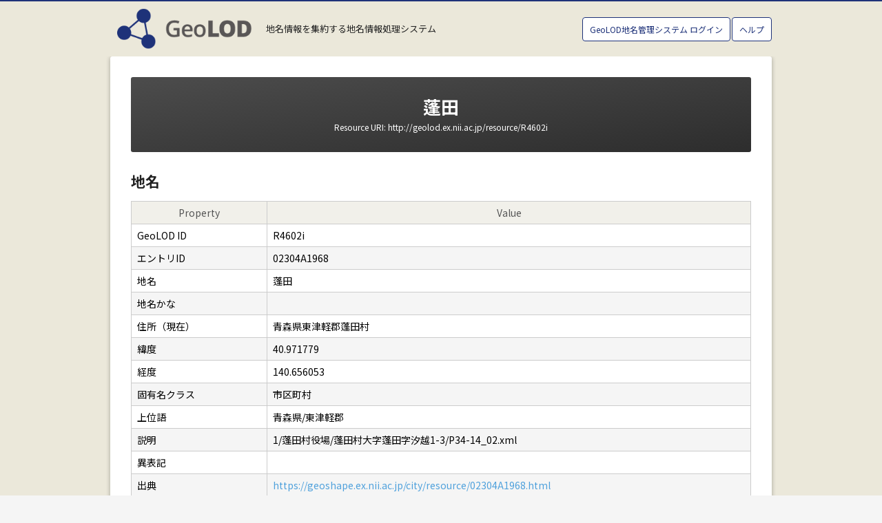

--- FILE ---
content_type: text/html; charset=utf-8
request_url: https://geolod.ex.nii.ac.jp/resource/R4602i
body_size: 9979
content:
<!doctype html>
<html data-n-head-ssr lang="ja" data-n-head="%7B%22lang%22:%7B%22ssr%22:%22ja%22%7D%7D">
  <head >
    <title>蓬田 (R4602i) | GeoLOD</title><meta data-n-head="ssr" charset="utf-8"><meta data-n-head="ssr" name="viewport" content="width=device-width, initial-scale=1"><meta data-n-head="ssr" data-hid="og:image" property="og:image" content="https://geolod.ex.nii.ac.jp/images/ogp.png"><meta data-n-head="ssr" data-hid="og:site_name" property="og:site_name" content="GeoLOD"><meta data-n-head="ssr" data-hid="og:locale" property="og:locale" content="ja_JP"><meta data-n-head="ssr" data-hid="twitter:card" property="twitter:card" content="summary_large_image"><meta data-n-head="ssr" data-hid="og:title" property="og:title" content="蓬田 (R4602i) | GeoLOD"><meta data-n-head="ssr" data-hid="og:type" property="og:type" content="article"><meta data-n-head="ssr" data-hid="og:url" property="og:url" content="https://geolod.ex.nii.ac.jp/resource/R4602i"><meta data-n-head="ssr" data-hid="twitter:title" name="twitter:title" content="蓬田 (R4602i) | GeoLOD"><meta data-n-head="ssr" data-hid="description" name="description" content="1/蓬田村役場/蓬田村大字蓬田字汐越1-3/P34-14_02.xml"><meta data-n-head="ssr" data-hid="og:description" property="og:description" content="1/蓬田村役場/蓬田村大字蓬田字汐越1-3/P34-14_02.xml"><meta data-n-head="ssr" data-hid="twitter:description" name="twitter:description" content="1/蓬田村役場/蓬田村大字蓬田字汐越1-3/P34-14_02.xml"><link data-n-head="ssr" rel="icon" type="image/x-icon" href="/favicon.ico"><link data-n-head="ssr" data-hid="gf-prefetch" rel="dns-prefetch" href="https://fonts.gstatic.com/"><link data-n-head="ssr" data-hid="gf-preconnect" rel="preconnect" href="https://fonts.gstatic.com/" crossorigin=""><link data-n-head="ssr" data-hid="gf-preload" rel="preload" as="style" href="https://fonts.googleapis.com/css2?family=Noto+Sans+JP:wght@400;700&amp;display=swap"><script data-n-head="ssr" src="https://www.googletagmanager.com/gtag/js?id=G-8WZF3W4J28" async></script><script data-n-head="ssr" data-hid="gf-script">(function(){var l=document.createElement('link');l.rel="stylesheet";l.href="https://fonts.googleapis.com/css2?family=Noto+Sans+JP:wght@400;700&display=swap";document.querySelector("head").appendChild(l);})();</script><noscript data-n-head="ssr" data-hid="gf-noscript"><link rel="stylesheet" href="https://fonts.googleapis.com/css2?family=Noto+Sans+JP:wght@400;700&display=swap"></noscript><link rel="preload" href="/_nuxt/21786ab.js" as="script"><link rel="preload" href="/_nuxt/e8874f7.js" as="script"><link rel="preload" href="/_nuxt/eaf80dd.js" as="script"><link rel="preload" href="/_nuxt/15964d6.js" as="script"><link rel="preload" href="/_nuxt/9779a40.js" as="script"><style data-vue-ssr-id="5764bbd8:0 66f1fac8:0 fbdd9f70:0 e622d370:0 e622d370:1 76b783b0:0 7e56e4e3:0 29e5e47b:0">.svg-inline--fa,svg:not(:root).svg-inline--fa{overflow:visible}.svg-inline--fa{display:inline-block;font-size:inherit;height:1em;vertical-align:-.125em}.svg-inline--fa.fa-lg{vertical-align:-.225em}.svg-inline--fa.fa-w-1{width:.0625em}.svg-inline--fa.fa-w-2{width:.125em}.svg-inline--fa.fa-w-3{width:.1875em}.svg-inline--fa.fa-w-4{width:.25em}.svg-inline--fa.fa-w-5{width:.3125em}.svg-inline--fa.fa-w-6{width:.375em}.svg-inline--fa.fa-w-7{width:.4375em}.svg-inline--fa.fa-w-8{width:.5em}.svg-inline--fa.fa-w-9{width:.5625em}.svg-inline--fa.fa-w-10{width:.625em}.svg-inline--fa.fa-w-11{width:.6875em}.svg-inline--fa.fa-w-12{width:.75em}.svg-inline--fa.fa-w-13{width:.8125em}.svg-inline--fa.fa-w-14{width:.875em}.svg-inline--fa.fa-w-15{width:.9375em}.svg-inline--fa.fa-w-16{width:1em}.svg-inline--fa.fa-w-17{width:1.0625em}.svg-inline--fa.fa-w-18{width:1.125em}.svg-inline--fa.fa-w-19{width:1.1875em}.svg-inline--fa.fa-w-20{width:1.25em}.svg-inline--fa.fa-pull-left{margin-right:.3em;width:auto}.svg-inline--fa.fa-pull-right{margin-left:.3em;width:auto}.svg-inline--fa.fa-border{height:1.5em}.svg-inline--fa.fa-li{width:2em}.svg-inline--fa.fa-fw{width:1.25em}.fa-layers svg.svg-inline--fa{bottom:0;left:0;margin:auto;position:absolute;right:0;top:0}.fa-layers{display:inline-block;height:1em;position:relative;text-align:center;vertical-align:-.125em;width:1em}.fa-layers svg.svg-inline--fa{transform-origin:center center}.fa-layers-counter,.fa-layers-text{display:inline-block;position:absolute;text-align:center}.fa-layers-text{left:50%;top:50%;transform:translate(-50%,-50%);transform-origin:center center}.fa-layers-counter{background-color:#ff253a;border-radius:1em;box-sizing:border-box;color:#fff;height:1.5em;line-height:1;max-width:5em;min-width:1.5em;overflow:hidden;padding:.25em;right:0;text-overflow:ellipsis;top:0;transform:scale(.25);transform-origin:top right}.fa-layers-bottom-right{bottom:0;right:0;top:auto;transform:scale(.25);transform-origin:bottom right}.fa-layers-bottom-left{bottom:0;left:0;right:auto;top:auto;transform:scale(.25);transform-origin:bottom left}.fa-layers-top-right{right:0;top:0;transform:scale(.25);transform-origin:top right}.fa-layers-top-left{left:0;right:auto;top:0;transform:scale(.25);transform-origin:top left}.fa-lg{font-size:1.33333em;line-height:.75em;vertical-align:-.0667em}.fa-xs{font-size:.75em}.fa-sm{font-size:.875em}.fa-1x{font-size:1em}.fa-2x{font-size:2em}.fa-3x{font-size:3em}.fa-4x{font-size:4em}.fa-5x{font-size:5em}.fa-6x{font-size:6em}.fa-7x{font-size:7em}.fa-8x{font-size:8em}.fa-9x{font-size:9em}.fa-10x{font-size:10em}.fa-fw{text-align:center;width:1.25em}.fa-ul{list-style-type:none;margin-left:2.5em;padding-left:0}.fa-ul>li{position:relative}.fa-li{left:-2em;position:absolute;text-align:center;width:2em;line-height:inherit}.fa-border{border:.08em solid #eee;border-radius:.1em;padding:.2em .25em .15em}.fa-pull-left{float:left}.fa-pull-right{float:right}.fa.fa-pull-left,.fab.fa-pull-left,.fal.fa-pull-left,.far.fa-pull-left,.fas.fa-pull-left{margin-right:.3em}.fa.fa-pull-right,.fab.fa-pull-right,.fal.fa-pull-right,.far.fa-pull-right,.fas.fa-pull-right{margin-left:.3em}.fa-spin{-webkit-animation:fa-spin 2s linear infinite;animation:fa-spin 2s linear infinite}.fa-pulse{-webkit-animation:fa-spin 1s steps(8) infinite;animation:fa-spin 1s steps(8) infinite}@-webkit-keyframes fa-spin{0%{transform:rotate(0deg)}to{transform:rotate(1turn)}}@keyframes fa-spin{0%{transform:rotate(0deg)}to{transform:rotate(1turn)}}.fa-rotate-90{-ms-filter:"progid:DXImageTransform.Microsoft.BasicImage(rotation=1)";transform:rotate(90deg)}.fa-rotate-180{-ms-filter:"progid:DXImageTransform.Microsoft.BasicImage(rotation=2)";transform:rotate(180deg)}.fa-rotate-270{-ms-filter:"progid:DXImageTransform.Microsoft.BasicImage(rotation=3)";transform:rotate(270deg)}.fa-flip-horizontal{-ms-filter:"progid:DXImageTransform.Microsoft.BasicImage(rotation=0, mirror=1)";transform:scaleX(-1)}.fa-flip-vertical{transform:scaleY(-1)}.fa-flip-both,.fa-flip-horizontal.fa-flip-vertical,.fa-flip-vertical{-ms-filter:"progid:DXImageTransform.Microsoft.BasicImage(rotation=2, mirror=1)"}.fa-flip-both,.fa-flip-horizontal.fa-flip-vertical{transform:scale(-1)}:root .fa-flip-both,:root .fa-flip-horizontal,:root .fa-flip-vertical,:root .fa-rotate-90,:root .fa-rotate-180,:root .fa-rotate-270{filter:none}.fa-stack{display:inline-block;height:2em;position:relative;width:2.5em}.fa-stack-1x,.fa-stack-2x{bottom:0;left:0;margin:auto;position:absolute;right:0;top:0}.svg-inline--fa.fa-stack-1x{height:1em;width:1.25em}.svg-inline--fa.fa-stack-2x{height:2em;width:2.5em}.fa-inverse{color:#fff}.sr-only{border:0;clip:rect(0,0,0,0);height:1px;margin:-1px;overflow:hidden;padding:0;position:absolute;width:1px}.sr-only-focusable:active,.sr-only-focusable:focus{clip:auto;height:auto;margin:0;overflow:visible;position:static;width:auto}.svg-inline--fa .fa-primary{fill:currentColor;fill:var(--fa-primary-color,currentColor);opacity:1;opacity:var(--fa-primary-opacity,1)}.svg-inline--fa .fa-secondary{fill:currentColor;fill:var(--fa-secondary-color,currentColor)}.svg-inline--fa .fa-secondary,.svg-inline--fa.fa-swap-opacity .fa-primary{opacity:.4;opacity:var(--fa-secondary-opacity,.4)}.svg-inline--fa.fa-swap-opacity .fa-secondary{opacity:1;opacity:var(--fa-primary-opacity,1)}.svg-inline--fa mask .fa-primary,.svg-inline--fa mask .fa-secondary{fill:#000}.fad.fa-inverse{color:#fff}
/*! normalize.css v7.0.0 | MIT License | github.com/necolas/normalize.css */html{line-height:1.15;-ms-text-size-adjust:100%;-webkit-text-size-adjust:100%}body{margin:0}article,aside,footer,header,nav,section{display:block}h1{font-size:2em;margin:.67em 0}figcaption,figure,main{display:block}figure{margin:1em 40px}hr{box-sizing:content-box;height:0;overflow:visible}pre{font-family:monospace,monospace;font-size:1em}a{background-color:transparent;-webkit-text-decoration-skip:objects}abbr[title]{border-bottom:none;text-decoration:underline;-webkit-text-decoration:underline dotted;text-decoration:underline dotted}b,strong{font-weight:inherit;font-weight:bolder}code,kbd,samp{font-family:monospace,monospace;font-size:1em}dfn{font-style:italic}mark{background-color:#ff0;color:#000}small{font-size:80%}sub,sup{font-size:75%;line-height:0;position:relative;vertical-align:baseline}sub{bottom:-.25em}sup{top:-.5em}audio,video{display:inline-block}audio:not([controls]){display:none;height:0}img{border-style:none}svg:not(:root){overflow:hidden}button,input,optgroup,select,textarea{font-family:sans-serif;font-size:100%;line-height:1.15;margin:0}button,input{overflow:visible}button,select{text-transform:none}[type=reset],[type=submit],button,html [type=button]{-webkit-appearance:button}[type=button]::-moz-focus-inner,[type=reset]::-moz-focus-inner,[type=submit]::-moz-focus-inner,button::-moz-focus-inner{border-style:none;padding:0}[type=button]:-moz-focusring,[type=reset]:-moz-focusring,[type=submit]:-moz-focusring,button:-moz-focusring{outline:1px dotted ButtonText}fieldset{padding:.35em .75em .625em}legend{box-sizing:border-box;color:inherit;display:table;max-width:100%;padding:0;white-space:normal}progress{display:inline-block;vertical-align:baseline}textarea{overflow:auto}[type=checkbox],[type=radio]{box-sizing:border-box;padding:0}[type=number]::-webkit-inner-spin-button,[type=number]::-webkit-outer-spin-button{height:auto}[type=search]{-webkit-appearance:textfield;outline-offset:-2px}[type=search]::-webkit-search-cancel-button,[type=search]::-webkit-search-decoration{-webkit-appearance:none}::-webkit-file-upload-button{-webkit-appearance:button;font:inherit}details,menu{display:block}summary{display:list-item}canvas{display:inline-block}[hidden],template{display:none}
body{border-top:2px solid #1e3279}.kv{width:100%;height:300px;background:url(/_nuxt/img/kv-lod.c4518ce.jpg) no-repeat 50%;background-size:cover;margin-top:-30px;margin-bottom:30px}.btn{background:#1e3279}header .login a{border:1px solid #1e3279;color:#1e3279}header .login a:hover{background:#1e3279;border:1px solid #1e3279}
@import url(https://fonts.googleapis.com/css?family=Noto+Sans+JP:400,700&display=swap);
html{font-size:62.5%;position:relative}body{background:#f5f5f5;border-top:2px solid #1e3279;color:#222;font-family:"Noto Sans JP",sans-serif;font-size:1rem}a:link{text-decoration:none}a:link,a:visited{color:#4fa1dc}.scroll{overflow-y:scroll}ul{list-style:none;margin-left:0;padding-left:0}main{color:#222;font-size:1.4rem;background:#ebe8da;overflow:hidden}.container{width:100%;max-width:1000px;margin:auto;padding:0 20px;box-sizing:border-box}.kv{width:100%;height:300px;background:url(/_nuxt/img/kv-lod.c4518ce.jpg) no-repeat 50%;background-size:cover;margin-top:-30px;margin-bottom:30px}.index-search{width:100%;max-width:860px;margin:30px auto 50px;padding:0 30px;box-sizing:border-box}.search-description{text-align:center;font-size:2.2rem;font-weight:700;margin:2em 0}.index-search input{height:100%;padding:10px;border-radius:8px;border:1px solid #ccc}.form-block,.index-search input{width:100%;box-sizing:border-box}.form-block{display:flex;margin-bottom:20px;height:50px}.input-area{width:80%;height:100%}.form-block.full .input-area{width:100%}.submit-area{width:150px;height:100%;padding-left:10px}.submit-area input{color:#fff;border:none}.index-search .attention{padding-left:1.5em}.index-search .attention li{margin-bottom:.5em;line-height:1.7;list-style:disc}.heading01{font-family:"Montserrat",sans-serif;font-size:3.3rem;text-align:center;color:#f7ec84;margin-bottom:0;margin-top:0}.heading02,.heading03{font-size:2.6rem;text-align:center}.heading03{line-height:1;margin:0 0 10px}.heading04{border-bottom:1px solid #ccc;padding-bottom:5px}.heading04,.heading05{font-size:1.6rem;line-height:1;color:#666}.heading05{margin:0 auto}.btn{background:#1e3279}header{height:80px;background:#ebe8da}.site-logo{font-size:2.6em;font-weight:700;margin:0;padding:10px;height:60px}.site-logo img{height:100%}header .container{display:flex;justify-content:space-between;align-items:center;height:100%;padding:0 20px;box-sizing:border-box}header .header-content{display:flex;justify-content:flex-start;align-items:center}header .site-description{margin:0 10px;font-size:1.3rem}header .login a{border:1px solid #1e3279;padding:8px 10px;color:#1e3279;background:#fff;border-radius:4px;font-size:1.2rem}header .login a:hover{background:#1e3279;border:1px solid #1e3279;padding:10px;color:#fff}.main-contents .block>h2{margin-top:0}.main-contents h2{clear:both;padding:15px;background-color:#4c4c4c;*zoom:1;filter:progid:DXImageTransform.Microsoft.gradient(gradientType=0,startColorstr="#FF4C4C4C",endColorstr="#FF2D2D2D");background-image:linear-gradient(to right bottom,#4c4c4c 0,#2d2d2d);border-radius:3px;color:#fff;font-size:2.4rem}.main-contents h3{font-size:2.2rem;border-bottom:1px dotted #ccc;padding-bottom:.3em}.main-contents .content p{font-size:1.5rem;line-height:1.7}.main-contents .content p+h3{margin-top:30px}.main-contents .content ul{padding-left:1.5em}.main-contents .content li{list-style:disc;margin-bottom:.5em;line-height:1.6}.main-contents dt{background:#f5f5f5;font-size:1.5rem;font-weight:700;line-height:1.7;padding:5px;margin-top:20px;margin-bottom:10px}.main-contents dd{margin:0;padding-bottom:10px}footer{background:#f5f5f5;padding:30px 0;font-size:1.4rem;border-top:1px solid #ddd;height:200px;max-height:260px}.footer-navi{margin-bottom:30px}.footer-navi .container{display:flex;justify-content:space-between}.footer-navi-box{width:30%}.footer-navi ul{padding-left:1.5em;list-style:disc}.footer-navi li{margin-bottom:.3em;line-height:1.5}.sns-link{display:flex;justify-content:center}.sns-link a{width:40px;display:block;margin:0 5px}.sns-link a img{width:100%}.Copyright{text-align:center;font-size:1rem;color:#999;padding:1em 0}.p-search header .container{max-width:none}.p-search main{overflow:hidden;height:calc(100vh - 80px)}.search_result{clear:both;padding:10px;background-color:#182967;*zoom:1;filter:progid:DXImageTransform.Microsoft.gradient(gradientType=0,startColorstr=#182967,endColorstr=#1e3279);background-image:linear-gradient(to right bottom,#182967 0,#1e3279);border-radius:3px;color:#fff}.p-search .function{float:left;height:100%;width:28%;background:#fff}.p-search .function .function_switch,.p-search .function .function_switch #search_place_dic_container{height:100%}.search_filter{height:170px}.place_list{height:calc(100% - 170px)}.search_filter p{padding:4px 0;text-align:center;color:#666}.search_filter .search_form{padding:20px 0 10px;margin:10px;background:#e3e6ef}.search_filter .search_form .mc{width:90%;margin:auto auto 20px}.search_filter .search_form .search_text{position:relative;display:flex;justify-content:space-between;height:35px;width:100%}.search_filter .search_form .mc>div{margin-bottom:10px}.search_form input[type=text]{padding:0 10px;font-size:1.6rem;box-sizing:border-box}.search_filter .search_form .search_text input{border:1px solid #ccc;height:35px;background:#fff;width:100%}.search_filter .search_form .search_option{display:flex;justify-content:space-between;align-items:center}.search_filter .search_form .search_period{width:65%;display:flex;justify-content:flex-end;align-items:center}.search_filter .search_form .search_period span{margin:0 5px}.search_filter .search_form .search_period input{border:1px solid #ccc;height:35px;background:#fff;width:40%}.search_filter .search_form .search_check{width:35%}.search_filter .search_form .search_check input{margin-right:10px}.search_filter .search_form .search_button{padding:0;height:35px;width:100%}.search_filter .search_form .search_button input.button{width:100%;padding:0;height:35px;background:#1e3279;color:#fff;font-weight:700;box-sizing:border-box;border-radius:4px}.search_filter .search_form .search_button input.button:hover{cursor:pointer}.map{margin-left:28%;height:calc(100vh - 80px);width:72%}#google_maps_wrapper{height:calc(100vh - 80px)!important;position:relative;overflow:hidden}.place_list{clear:both}.place_list .place_container{clear:both;margin-left:10px;height:calc(100% - 40px)}.place_list .place_container ul{margin:0}.place_list_head{display:flex;border-bottom:1px solid #999;align-items:center;justify-content:space-between;padding-bottom:10px;margin:0 10px;height:20px}.place_list .place_container ul li a{padding:6px;display:block;background-color:#f7f7f7;border-bottom:1px solid #fff;color:#444;line-height:1.4;cursor:pointer}.place_list .place_container ul li a:hover{color:#000;*zoom:1;background:#f1efe8}.place_list .place_container ul .selected a{background-color:#f1efe8;font-weight:700;color:#000}.place_information{background:#ccc;position:relative;min-height:900px}.place_information h2{background:#333;color:#fff;margin:0;padding:1em}.prefecture_selector{position:absolute;top:20px;right:5px;background:hsla(0,0%,100%,.8);width:200px;height:50px;border-radius:10px;box-shadow:0 1px 3px rgba(0,0,0,.5);display:flex;justify-content:center;align-items:center}.cp_ipselect{overflow:hidden;width:90%}.cp_ipselect select{width:100%;padding-right:1em;cursor:pointer;text-indent:.01px;text-overflow:ellipsis;border:none;outline:none;background:transparent;background-image:none;box-shadow:none;-webkit-appearance:none;-moz-appearance:none;appearance:none}.cp_ipselect select::-ms-expand{display:none}.cp_ipselect.cp_sl01{position:relative;border:1px solid #bbb;border-radius:2px;background:#fff}.cp_ipselect.cp_sl01:before{position:absolute;top:.8em;right:.9em;width:0;height:0;padding:0;content:"";border-left:6px solid transparent;border-right:6px solid transparent;border-top:6px solid #666;pointer-events:none}.cp_ipselect.cp_sl01 select{padding:8px 38px 8px 8px;color:#666}.place_info_handle{position:absolute;width:25px;height:50px;right:-25px;top:15px;background:#fff;border-top-right-radius:2px;border-bottom-right-radius:2px;cursor:pointer;display:flex;align-items:center;z-index:100}.handle-toggle-button-icon{width:100%;vertical-align:middle}.place_info_display{position:absolute;top:20px;left:0;background:hsla(0,0%,100%,.9);border-top-right-radius:10px;border-bottom-right-radius:10px;z-index:100}.place_info_display ul{margin:0;padding:3px 0}.place_info_display ul li a{padding:3px 0;min-width:350px;color:#fff;display:block;font-size:10px;text-align:center;cursor:pointer}.place_info_display ul li a .icon_close,.place_info_display ul li a .icon_open{padding:0 0 0 12px;background:url(/_nuxt/img/icon_close.4f71caa.png) 0 no-repeat;font-weight:400}.place_info_display ul li a .icon_open{background:url(/_nuxt/img/icon_open.1b3944f.png) 0 no-repeat}.place_info_content h3{padding:0 0 2px;color:#fff;text-align:center;text-shadow:0 1px 1px rgba(0,0,0,.85)}.place_info_content table{background:#fff;max-height:600px;overflow:auto}.place_info_content table td,.place_info_content table th{padding:6px;text-align:left;line-height:1.2;word-wrap:anywhere}.place_info_content table th{width:6em;font-weight:400;white-space:nowrap}.place_info_content table td{width:20em}.place_info_content div{margin-top:5px}.place_info_content div em{color:#333;font-size:12px;font-weight:400}#search_place_dic_container h3 em{color:#fff;font-size:10px;font-weight:400}#place_text_analysis_container h3 em{color:#000;font-size:10px;font-weight:400}.dic_list{cursor:pointer}.dic_info_overlay{position:absolute;height:58px;width:100%;background:rgba(0,0,0,.85);box-shadow:0 1px 8px rgba(0,0,0,.65);color:#fff;overflow:hidden;z-index:999999}.dic_info_overlay .lat_long{position:absolute;left:10px;top:35px}.dic_info_overlay .lat_long ul{margin:0;padding:0}.dic_info_overlay .lat_long li{float:left;font-size:11px}.dic_info_overlay .lat_long em{padding:0 10px 0 0;font-weight:400}.dic_info_overlay .user{position:absolute;right:15px;top:5px;font-size:12px;font-weight:400}.dic_info_overlay .user_place_link{position:absolute;left:200px;bottom:0;font-size:12px;font-weight:400}.dic_info_overlay .user_place_link a{background:#ebe8da;color:#333;display:block;border-radius:4px;padding:5px 10px;cursor:pointer}.dic_info_overlay .user_place_link a:hover{background:#ebe8da}.dic_info_overlay a{color:#f5f5f5}.dic_summary{position:absolute;left:10px;top:12px;width:65%}.dic_summary h3{margin:0;line-height:1.2;font-size:14px;font-weight:400}.dic_summary h3 span{padding-right:.5em;color:#f5f5f5}.dic_summary h3 em{color:#fff;font-weight:400}.dic_summary p{padding-top:2px;height:28px;color:#ccc;font-size:12px;line-height:1.2;overflow:hidden}.dic_icon{position:absolute;left:5px;top:10px}.dic_icon img{width:auto;height:40px}.hide{display:none}.pager{margin:10px auto}.pager ul{margin:0 auto;display:table;font-family:Arial,Helvetica,sans-serif}.pager ul li{float:left;margin:0 2px;padding:0 8px;height:24px;line-height:24px;background:#ebe8da;border:1px solid #ebe8da;font-size:12px;font-weight:400;text-align:center;display:block;box-sizing:border-box;color:#333;border-radius:2px}.pager ul li.active,.pager ul li.active:hover{background:#1e3279;color:#fff;cursor:default;font-size:12px;font-weight:700;border:1px solid #1e3279}.pager ul li.disabled,li.disabled:hover{background:#fff;color:#888;cursor:not-allowed}.pager ul li .first_page{margin-left:0}.pager ul li .end_page{margin-right:0}.pager ul li .prev_page{background:#ebe8da;border-radius:2px;color:#333;position:relative;padding-left:1.5em}.pager ul li .prev_page:before{content:"";position:absolute;display:inline-block;left:8px;top:0;bottom:0;margin:auto;width:4px;height:4px;border-top:1px solid #333;border-right:1px solid #333;transform:rotate(225deg)}.pager ul li .prev_page:hover{background:#1e3279;color:#fff}.pager ul li .next_page{background:#ebe8da;border-radius:2px;color:#333;position:relative;padding-right:1.5em}.pager ul li .next_page:after{content:"";position:absolute;display:inline-block;right:8px;top:0;bottom:0;margin:auto;width:4px;height:4px;border-top:1px solid #333;border-right:1px solid #333;transform:rotate(45deg)}.pager ul li .next_page:hover{background:#1e3279;color:#fff}.pager ul .spacer{width:16px;text-align:center;vertical-align:bottom}main>.container .block{background:#fff;border-radius:3px;box-shadow:0 1px 6px rgba(0,0,0,.3);padding:30px;box-sizing:border-box;margin-bottom:60px}.detail-header{clear:both;padding:30px;background-color:#4c4c4c;*zoom:1;filter:progid:DXImageTransform.Microsoft.gradient(gradientType=0,startColorstr="#FF4C4C4C",endColorstr="#FF2D2D2D");background-image:linear-gradient(to right bottom,#4c4c4c 0,#2d2d2d);border-radius:3px;color:#fff;margin-bottom:30px}.detail-header .subtitle{font-size:1.2rem;font-weight:400;text-align:center}table{width:100%;border-collapse:collapse;border-spacing:0}table tr{background:#f5f5f5}table tr:nth-child(2n){background:#fff}table td,table th{padding:8px;border:1px solid #ccc}table th{background:#f1f0ea;font-weight:400;color:#555;white-space:nowrap}table th.property{width:180px}table td{color:#000}table td.metadata-property{width:180px}.detail-link{display:flex;justify-content:space-between;margin-bottom:5px}.detail-link ul{margin:0}.detail-link ul li{display:inline-block}.detail-link ul li+li{border-left:1px solid #ccc;padding-left:.5em;margin-left:.5em;display:inline-block}.directory{border-bottom:1px solid #ccc;padding-bottom:15px}.directory li{border-top:1px solid #ccc;padding-top:15px;margin-top:15px}.directory li a{font-size:1.6rem;margin-bottom:5px;display:block}.directory li small{font-size:1.2rem;color:#666}.metadata-label{margin-bottom:10px}.genarated{text-align:right;margin-top:30px}.gm-style{font-family:"Noto Sans JP",sans-serif!important}
.loader{color:#ebe8da;font-size:10px;width:1em;height:1em;border-radius:50%;text-indent:-9999em;-webkit-animation:load4 1.3s linear infinite;animation:load4 1.3s linear infinite;transform:translateZ(0)}@-webkit-keyframes load4{0%,to{box-shadow:0 -3em 0 .2em,2em -2em 0 0,3em 0 0 -1em,2em 2em 0 -1em,0 3em 0 -1em,-2em 2em 0 -1em,-3em 0 0 -1em,-2em -2em 0 0}12.5%{box-shadow:0 -3em 0 0,2em -2em 0 .2em,3em 0 0 0,2em 2em 0 -1em,0 3em 0 -1em,-2em 2em 0 -1em,-3em 0 0 -1em,-2em -2em 0 -1em}25%{box-shadow:0 -3em 0 -.5em,2em -2em 0 0,3em 0 0 .2em,2em 2em 0 0,0 3em 0 -1em,-2em 2em 0 -1em,-3em 0 0 -1em,-2em -2em 0 -1em}37.5%{box-shadow:0 -3em 0 -1em,2em -2em 0 -1em,3em 0 0 0,2em 2em 0 .2em,0 3em 0 0,-2em 2em 0 -1em,-3em 0 0 -1em,-2em -2em 0 -1em}50%{box-shadow:0 -3em 0 -1em,2em -2em 0 -1em,3em 0 0 -1em,2em 2em 0 0,0 3em 0 .2em,-2em 2em 0 0,-3em 0 0 -1em,-2em -2em 0 -1em}62.5%{box-shadow:0 -3em 0 -1em,2em -2em 0 -1em,3em 0 0 -1em,2em 2em 0 -1em,0 3em 0 0,-2em 2em 0 .2em,-3em 0 0 0,-2em -2em 0 -1em}75%{box-shadow:0 -3em 0 -1em,2em -2em 0 -1em,3em 0 0 -1em,2em 2em 0 -1em,0 3em 0 -1em,-2em 2em 0 0,-3em 0 0 .2em,-2em -2em 0 0}87.5%{box-shadow:0 -3em 0 0,2em -2em 0 -1em,3em 0 0 -1em,2em 2em 0 -1em,0 3em 0 -1em,-2em 2em 0 0,-3em 0 0 0,-2em -2em 0 .2em}}@keyframes load4{0%,to{box-shadow:0 -3em 0 .2em,2em -2em 0 0,3em 0 0 -1em,2em 2em 0 -1em,0 3em 0 -1em,-2em 2em 0 -1em,-3em 0 0 -1em,-2em -2em 0 0}12.5%{box-shadow:0 -3em 0 0,2em -2em 0 .2em,3em 0 0 0,2em 2em 0 -1em,0 3em 0 -1em,-2em 2em 0 -1em,-3em 0 0 -1em,-2em -2em 0 -1em}25%{box-shadow:0 -3em 0 -.5em,2em -2em 0 0,3em 0 0 .2em,2em 2em 0 0,0 3em 0 -1em,-2em 2em 0 -1em,-3em 0 0 -1em,-2em -2em 0 -1em}37.5%{box-shadow:0 -3em 0 -1em,2em -2em 0 -1em,3em 0 0 0,2em 2em 0 .2em,0 3em 0 0,-2em 2em 0 -1em,-3em 0 0 -1em,-2em -2em 0 -1em}50%{box-shadow:0 -3em 0 -1em,2em -2em 0 -1em,3em 0 0 -1em,2em 2em 0 0,0 3em 0 .2em,-2em 2em 0 0,-3em 0 0 -1em,-2em -2em 0 -1em}62.5%{box-shadow:0 -3em 0 -1em,2em -2em 0 -1em,3em 0 0 -1em,2em 2em 0 -1em,0 3em 0 0,-2em 2em 0 .2em,-3em 0 0 0,-2em -2em 0 -1em}75%{box-shadow:0 -3em 0 -1em,2em -2em 0 -1em,3em 0 0 -1em,2em 2em 0 -1em,0 3em 0 -1em,-2em 2em 0 0,-3em 0 0 .2em,-2em -2em 0 0}87.5%{box-shadow:0 -3em 0 0,2em -2em 0 -1em,3em 0 0 -1em,2em 2em 0 -1em,0 3em 0 -1em,-2em 2em 0 0,-3em 0 0 0,-2em -2em 0 .2em}}
.nuxt-progress{position:fixed;top:0;left:0;right:0;height:2px;width:0;opacity:1;transition:width .1s,opacity .4s;background-color:#000;z-index:999999}.nuxt-progress.nuxt-progress-notransition{transition:none}.nuxt-progress-failed{background-color:red}
#mapid[data-v-43bd2186]{height:500px}.geoids[data-v-43bd2186]{text-decoration:underline;margin-right:5px}</style>
  </head>
  <body >
    <div data-server-rendered="true" id="__nuxt"><!----><div id="__layout"><div><header><div class="container"><div class="header-content"><h1 class="site-logo"><a href="/"><img src="/_nuxt/img/img_site_logo-lod.b16b55f.png" alt="GeoLOD"></a></h1> <p class="site-description">地名情報を集約する地名情報処理システム</p></div> <div class="login"><a>GeoLOD地名管理システム ログイン</a> <a href="https://github.com/geonlp-platform/geolod" target="_blank">ヘルプ</a></div></div></header> <main data-v-43bd2186><div class="container" data-v-43bd2186><div class="block" data-v-43bd2186><div class="detail-header" data-v-43bd2186><h1 class="heading03" data-v-43bd2186>蓬田</h1> <div class="subtitle" data-v-43bd2186>
          Resource URI: http://geolod.ex.nii.ac.jp/resource/R4602i
        </div></div> <div class="section" data-v-43bd2186><h2 data-v-43bd2186>地名</h2> <table class="queryresults" data-v-43bd2186><tr data-v-43bd2186><th class="property" data-v-43bd2186>Property</th> <th data-v-43bd2186>Value</th></tr> <tr data-v-43bd2186><td class="property" data-v-43bd2186>GeoLOD ID</td> <td data-v-43bd2186><span class="literal" data-v-43bd2186>R4602i</span></td></tr> <tr data-v-43bd2186><td class="property" data-v-43bd2186>エントリID</td> <td data-v-43bd2186><span class="literal" data-v-43bd2186>02304A1968</span></td></tr> <tr data-v-43bd2186><td class="property" data-v-43bd2186>地名</td> <td data-v-43bd2186><span class="literal" data-v-43bd2186>蓬田</span></td></tr> <tr data-v-43bd2186><td class="property" data-v-43bd2186>地名かな</td> <td data-v-43bd2186><span class="literal" data-v-43bd2186></span></td></tr> <tr data-v-43bd2186><td class="property" data-v-43bd2186>住所（現在）</td> <td data-v-43bd2186><span class="literal" data-v-43bd2186>青森県東津軽郡蓬田村</span></td></tr> <tr data-v-43bd2186><td class="property" data-v-43bd2186>緯度</td> <td data-v-43bd2186><span class="literal" data-v-43bd2186>
                  40.971779
                </span></td></tr> <tr data-v-43bd2186><td class="property" data-v-43bd2186>経度</td> <td data-v-43bd2186><span class="literal" data-v-43bd2186>
                  140.656053
                </span></td></tr> <tr data-v-43bd2186><td class="property" data-v-43bd2186>固有名クラス</td> <td data-v-43bd2186><span class="literal" data-v-43bd2186>市区町村</span></td></tr> <tr data-v-43bd2186><td class="property" data-v-43bd2186>上位語</td> <td data-v-43bd2186><span class="literal" data-v-43bd2186>青森県/東津軽郡</span></td></tr> <tr data-v-43bd2186><td class="property" data-v-43bd2186>説明</td> <td data-v-43bd2186><span class="literal" data-v-43bd2186>1/蓬田村役場/蓬田村大字蓬田字汐越1-3/P34-14_02.xml</span></td></tr> <tr data-v-43bd2186><td class="property" data-v-43bd2186>異表記</td> <td data-v-43bd2186><span class="literal" data-v-43bd2186></span></td></tr> <tr data-v-43bd2186><td class="property" data-v-43bd2186>出典</td> <td data-v-43bd2186><span class="literal" data-v-43bd2186><a href="https://geoshape.ex.nii.ac.jp/city/resource/02304A1968.html" target="_blank" data-v-43bd2186>https://geoshape.ex.nii.ac.jp/city/resource/02304A1968.html</a></span></td></tr> <tr data-v-43bd2186><td class="property" data-v-43bd2186>有効期限(始点)</td> <td data-v-43bd2186><span class="literal" data-v-43bd2186>1889-04-01</span></td></tr> <tr data-v-43bd2186><td class="property" data-v-43bd2186>有効期限(終点)</td> <td data-v-43bd2186><span class="literal" data-v-43bd2186></span></td></tr> <tr data-v-43bd2186><td class="property" data-v-43bd2186>地名接頭辞(地名接頭辞かな)</td> <td data-v-43bd2186><span class="literal" data-v-43bd2186>
                <!----></span></td></tr> <tr data-v-43bd2186><td class="property" data-v-43bd2186>地名接尾辞(地名接尾辞かな)</td> <td data-v-43bd2186><span class="literal" data-v-43bd2186>村/
                <!----></span></td></tr> <tr data-v-43bd2186><td class="property" data-v-43bd2186>異表記ID</td> <td data-v-43bd2186></td></tr> <tr data-v-43bd2186><td class="property" data-v-43bd2186>異表記参照ID</td> <td data-v-43bd2186></td></tr> <tr data-v-43bd2186><td class="property" data-v-43bd2186>前ID</td> <td data-v-43bd2186></td></tr> <tr data-v-43bd2186><td class="property" data-v-43bd2186>前参照ID</td> <td data-v-43bd2186></td></tr> <tr data-v-43bd2186><td class="property" data-v-43bd2186>後ID</td> <td data-v-43bd2186></td></tr> <tr data-v-43bd2186><td class="property" data-v-43bd2186>後参照ID</td> <td data-v-43bd2186></td></tr> <tr data-v-43bd2186><td class="property" data-v-43bd2186>優先ID</td> <td data-v-43bd2186></td></tr> <tr data-v-43bd2186><td class="property" data-v-43bd2186>優先参照ID</td> <td data-v-43bd2186></td></tr></table> <br data-v-43bd2186> <div data-v-43bd2186><h2 data-v-43bd2186>辞書</h2> <div id="metadata-tables" data-v-43bd2186><table id="ele_1" class="metadata-table" data-v-43bd2186><tr data-v-43bd2186><td valign="top" class="metadata-property" data-v-43bd2186>辞書識別子</td> <td class="metadata-object" data-v-43bd2186>
                  geoshape-city
                </td></tr> <tr data-v-43bd2186><td valign="top" class="metadata-property" data-v-43bd2186>辞書名</td> <td class="metadata-object" data-v-43bd2186>
                  歴史的行政区域データセットβ版
                </td></tr> <tr data-v-43bd2186><td valign="top" class="metadata-property" data-v-43bd2186>説明</td> <td class="metadata-object" data-v-43bd2186>
                  歴史的行政区域データセットβ版は、1889年から2023年までの市区町村に独自の固有IDを付与するとともに、市区町村の代表点も複数のデータセットを基に推定しています。
                </td></tr> <tr data-v-43bd2186><td valign="top" class="metadata-property" data-v-43bd2186>件数</td> <td class="metadata-object" data-v-43bd2186>
                  16756
                </td></tr> <tr data-v-43bd2186><td valign="top" class="metadata-property" data-v-43bd2186>作成者</td> <td class="metadata-object" data-v-43bd2186>
                  [
  {
    &quot;@type&quot;: &quot;Organization&quot;,
    &quot;name&quot;: &quot;ROIS-DS人文学オープンデータ共同利用センター&quot;,
    &quot;sameAs&quot;: &quot;https://codh.rois.ac.jp/&quot;
  }
]
                </td></tr> <tr data-v-43bd2186><td valign="top" class="metadata-property" data-v-43bd2186>ライセンス</td> <td class="metadata-object" data-v-43bd2186>
                  https://creativecommons.org/licenses/by/4.0/
                </td></tr> <tr data-v-43bd2186><td valign="top" class="metadata-property" data-v-43bd2186>出典</td> <td class="metadata-object" data-v-43bd2186><a href="https://geoshape.ex.nii.ac.jp/city/" data-v-43bd2186>歴史的行政区域データセットβ版</a></td></tr> <tr data-v-43bd2186><td valign="top" class="metadata-property" data-v-43bd2186>辞書公開ページURL</td> <td class="metadata-object" data-v-43bd2186><a href="https://geonlp.ex.nii.ac.jp/dictionary/geoshape-city/" data-v-43bd2186>https://geonlp.ex.nii.ac.jp/dictionary/geoshape-city/</a></td></tr></table></div></div></div> <br data-v-43bd2186> <br data-v-43bd2186> <h2 data-v-43bd2186>地図</h2> <div id="map" style="width: 100%; height: 500px" data-v-43bd2186><GmapMap id="mapid" center="[object Object]" zoom="17" data-v-43bd2186><GmapMarker icon="[object Object]" position="[object Object]" data-v-43bd2186></GmapMarker></GmapMap></div></div></div></main> <footer><section class="footer-navi"><div class="container"><div class="footer-navi-box"><h3 class="heading04">GeoNLPソフトウェア</h3> <ul><li><a href="https://geonlp.ex.nii.ac.jp/">GeoNLPトップページ</a></li> <li><a href="https://geonlp.ex.nii.ac.jp/pygeonlp/">PyGeoNLP</a></li> <li><a href="https://geonlp.ex.nii.ac.jp/pygeonlp-webapi/">PyGeoNLP WebAPI</a></li> <li><a href="https://geonlp.ex.nii.ac.jp/jageocoder/">jageocoder</a></li> <li><a href="https://github.com/geonlp-platform/">GitHub (GeoNLP Platform)</a></li> <li><a href="https://geonlp.ex.nii.ac.jp/demo/">テキストジオタギング（GeoNLP）デモ</a></li> <li><a href="https://geonlp.ex.nii.ac.jp/jageocoder/demo/">住所ジオコーディング（jagecoder）デモ</a></li> <li><a href="https://geonlp.ex.nii.ac.jp/changelog/">GeoNLP更新情報</a></li> <li><a href="https://geonlp.ex.nii.ac.jp/doc/">GeoNLPドキュメント</a></li></ul></div> <div class="footer-navi-box"><h3 class="heading04">GeoNLPデータ</h3> <ul><li><a href="https://geolod.ex.nii.ac.jp/">GeoLOD</a></li> <li><a href="https://geolod.ex.nii.ac.jp/admin/">GeoLOD地名管理システム</a></li> <li><a href="https://geonlp.ex.nii.ac.jp/dictionary/">GeoNLP地名語辞書</a></li> <li><a href="https://geonlp.ex.nii.ac.jp/license/">地名語辞書ライセンス</a></li> <li><a href="https://geoshape.ex.nii.ac.jp/">Geoshape</a></li> <li><a href="https://geoshape.ex.nii.ac.jp/city/">歴史的行政区域データセットβ版</a></li> <li><a href="https://geoshape.ex.nii.ac.jp/gch/">『日本歴史地名大系』行政地名変遷データセット</a></li> <li><a href="https://geoshape.ex.nii.ac.jp/nrct/">『日本歴史地名大系』地名項目データセット</a></li> <li><a href="https://geoshape.ex.nii.ac.jp/rekichime/">れきちめ：日本歴史地名統合データベース</a></li> <li><a href="https://geoshape.ex.nii.ac.jp/ka/">国勢調査町丁・字等別境界データセット</a></li> <li><a href="https://geoshape.ex.nii.ac.jp/ma/">農業集落境界データセット</a></li> <li><a href="https://geoshape.ex.nii.ac.jp/jma/">気象庁防災情報発表区域データセット</a></li> <li><a href="https://geoshape.ex.nii.ac.jp/river/">国土数値情報河川データセット</a></li></ul></div> <div class="footer-navi-box"><h3 class="heading04">GeoNLPサービス／プロジェクト</h3> <ul><li><a href="https://geonlp.ex.nii.ac.jp/terms/">利用規約</a></li> <li><a href="https://geolod.ex.nii.ac.jp/doc/api/">GeoLOD API</a></li> <li><a href="http://agora.ex.nii.ac.jp/GeoNLP/news/">GeoNLPニュース</a></li> <li><a href="http://agora.ex.nii.ac.jp/GeoNLP/">GeoNLPプロジェクト -
                オープンな地名情報システムのためのソフトウェア・データ・サービス</a></li> <li><a href="https://dias.ex.nii.ac.jp/geonlp/">DIAS (Data Integration and Analysis System)</a></li> <li><a href="http://codh.rois.ac.jp/">ROIS-DS CODH（人文学オープンデータ共同利用センター）</a></li> <li><a href="http://agora.ex.nii.ac.jp/~kitamoto/contact/">お問い合わせ</a></li></ul></div></div></section> <ul class="sns-link"><li class="twitter"><a href="https://twitter.com/Geo_NLP"><img src="/_nuxt/img/icon_twitter.1cb2dbe.png" alt="twitter"></a></li> <li class="facebook"><a href="https://facebook.com/ROIS.CODH"><img src="/_nuxt/img/icon_facebook.64de451.png" alt="facebook"></a></li></ul> <div class="Copyright"><small>
        Copyright © 2020 National Institute of Informatics. All rights reserved.
      </small></div></footer></div></div></div><script>window.__NUXT__=(function(a,b,c,d,e,f){return {layout:"default",data:[{}],fetch:{},error:a,state:{global:{isSearchView:false}},serverRendered:true,routePath:"\u002Fresource\u002FR4602i",config:{hostUrl:b,axios:{baseBrowserURL:b},app:{basePath:"\u002F",assetsPath:"\u002F_nuxt\u002F",cdnURL:a}},globalRefs:{},ssrRefs:{"yOdHgsYyUMY55sueiO5vIA==":{geometry:{coordinates:[c,d],type:"Point"},properties:{address:"青森県東津軽郡蓬田村",afterId:[],beforeId:[],body:"蓬田",bodyKana:a,description:"1\u002F蓬田村役場\u002F蓬田村大字蓬田字汐越1-3\u002FP34-14_02.xml",dictionary:{code:"geoshape-city",createdAt:"2020-12-03T17:35:50.696070+09:00",description:"歴史的行政区域データセットβ版は、1889年から2023年までの市区町村に独自の固有IDを付与するとともに、市区町村の代表点も複数のデータセットを基に推定しています。",geoCount:16756,kind:"upload",landingUrl:"https:\u002F\u002Fgeonlp.ex.nii.ac.jp\u002Fdictionary\u002Fgeoshape-city\u002F",ldAltName:e,ldCreator:[{"@type":"Organization",name:"ROIS-DS人文学オープンデータ共同利用センター",sameAs:"https:\u002F\u002Fcodh.rois.ac.jp\u002F"}],ldIdentifier:e,ldLicense:"https:\u002F\u002Fcreativecommons.org\u002Flicenses\u002Fby\u002F4.0\u002F",maxDate:a,maxLat:45.556628,maxLng:148.772557,minDate:a,minLat:24.06092,minLng:123.004496,modifiedAt:"2025-07-03T15:05:57.393954+09:00",name:f,publicUrl:"https:\u002F\u002Fgeonlp.ex.nii.ac.jp\u002Fdictionary\u002Fgeoshape-city\u002Fgeoshape-city-geolod.csv",source:f,sourceUrl:"https:\u002F\u002Fgeoshape.ex.nii.ac.jp\u002Fcity\u002F"},entryId:"02304A1968",geolodId:"R4602i",hypernym:"青森県\u002F東津軽郡",inverseAfterId:[],inverseBeforeId:[],inversePreferredId:[],inverseVariantId:[],latitude:d,longitude:c,neClass:"市区町村",option:{},preferredId:[],prefix:a,prefixKana:a,priorityScore:0,source:"https:\u002F\u002Fgeoshape.ex.nii.ac.jp\u002Fcity\u002Fresource\u002F02304A1968.html",suffix:"村\u002F",suffixKana:a,validFrom:"1889-04-01",validTo:a,variant:a,variantId:[]},type:"Feature"}}}}(null,"https:\u002F\u002Fgeolod.ex.nii.ac.jp",140.656053,40.971779,"","歴史的行政区域データセットβ版"));</script><script src="/_nuxt/21786ab.js" defer></script><script src="/_nuxt/9779a40.js" defer></script><script src="/_nuxt/e8874f7.js" defer></script><script src="/_nuxt/eaf80dd.js" defer></script><script src="/_nuxt/15964d6.js" defer></script>
  </body>
</html>


--- FILE ---
content_type: application/javascript; charset=UTF-8
request_url: https://geolod.ex.nii.ac.jp/_nuxt/9779a40.js
body_size: 6394
content:
(window.webpackJsonp=window.webpackJsonp||[]).push([[4],{345:function(t,e,r){"use strict";var o=String.prototype.replace,n=/%20/g,c="RFC1738",l="RFC3986";t.exports={default:l,formatters:{RFC1738:function(t){return o.call(t,n,"+")},RFC3986:function(t){return String(t)}},RFC1738:c,RFC3986:l}},346:function(t,e,r){"use strict";var o=r(345),n=Object.prototype.hasOwnProperty,c=Array.isArray,l=function(){for(var t=[],i=0;i<256;++i)t.push("%"+((i<16?"0":"")+i.toString(16)).toUpperCase());return t}(),d=function(source,t){for(var e=t&&t.plainObjects?Object.create(null):{},i=0;i<source.length;++i)void 0!==source[i]&&(e[i]=source[i]);return e};t.exports={arrayToObject:d,assign:function(t,source){return Object.keys(source).reduce((function(t,e){return t[e]=source[e],t}),t)},combine:function(a,b){return[].concat(a,b)},compact:function(t){for(var e=[{obj:{o:t},prop:"o"}],r=[],i=0;i<e.length;++i)for(var o=e[i],n=o.obj[o.prop],l=Object.keys(n),d=0;d<l.length;++d){var f=l[d],v=n[f];"object"==typeof v&&null!==v&&-1===r.indexOf(v)&&(e.push({obj:n,prop:f}),r.push(v))}return function(t){for(;t.length>1;){var e=t.pop(),r=e.obj[e.prop];if(c(r)){for(var o=[],n=0;n<r.length;++n)void 0!==r[n]&&o.push(r[n]);e.obj[e.prop]=o}}}(e),t},decode:function(t,e,r){var o=t.replace(/\+/g," ");if("iso-8859-1"===r)return o.replace(/%[0-9a-f]{2}/gi,unescape);try{return decodeURIComponent(o)}catch(t){return o}},encode:function(t,e,r,n,c){if(0===t.length)return t;var d=t;if("symbol"==typeof t?d=Symbol.prototype.toString.call(t):"string"!=typeof t&&(d=String(t)),"iso-8859-1"===r)return escape(d).replace(/%u[0-9a-f]{4}/gi,(function(t){return"%26%23"+parseInt(t.slice(2),16)+"%3B"}));for(var f="",i=0;i<d.length;++i){var v=d.charCodeAt(i);45===v||46===v||95===v||126===v||v>=48&&v<=57||v>=65&&v<=90||v>=97&&v<=122||c===o.RFC1738&&(40===v||41===v)?f+=d.charAt(i):v<128?f+=l[v]:v<2048?f+=l[192|v>>6]+l[128|63&v]:v<55296||v>=57344?f+=l[224|v>>12]+l[128|v>>6&63]+l[128|63&v]:(i+=1,v=65536+((1023&v)<<10|1023&d.charCodeAt(i)),f+=l[240|v>>18]+l[128|v>>12&63]+l[128|v>>6&63]+l[128|63&v])}return f},isBuffer:function(t){return!(!t||"object"!=typeof t)&&!!(t.constructor&&t.constructor.isBuffer&&t.constructor.isBuffer(t))},isRegExp:function(t){return"[object RegExp]"===Object.prototype.toString.call(t)},maybeMap:function(t,e){if(c(t)){for(var r=[],i=0;i<t.length;i+=1)r.push(e(t[i]));return r}return e(t)},merge:function t(e,source,r){if(!source)return e;if("object"!=typeof source){if(c(e))e.push(source);else{if(!e||"object"!=typeof e)return[e,source];(r&&(r.plainObjects||r.allowPrototypes)||!n.call(Object.prototype,source))&&(e[source]=!0)}return e}if(!e||"object"!=typeof e)return[e].concat(source);var o=e;return c(e)&&!c(source)&&(o=d(e,r)),c(e)&&c(source)?(source.forEach((function(o,i){if(n.call(e,i)){var c=e[i];c&&"object"==typeof c&&o&&"object"==typeof o?e[i]=t(c,o,r):e.push(o)}else e[i]=o})),e):Object.keys(source).reduce((function(e,o){var c=source[o];return n.call(e,o)?e[o]=t(e[o],c,r):e[o]=c,e}),o)}}},347:function(t,e,r){"use strict";r.d(e,"a",(function(){return v}));var o=r(6),n=r(144),c=r(145),l=(r(24),r(348)),d=r.n(l),f=r(147),v=new(function(){function t(){Object(n.a)(this,t)}var e,r;return Object(c.a)(t,[{key:"fetchGeo",value:(r=Object(o.a)(regeneratorRuntime.mark((function t(e){var r;return regeneratorRuntime.wrap((function(t){for(;;)switch(t.prev=t.next){case 0:return t.prev=0,t.next=3,f.a.get("/v1/geowords/".concat(e));case 3:return r=t.sent,t.abrupt("return",r.data);case 7:throw t.prev=7,t.t0=t.catch(0),console.error(t.t0.message),t.t0;case 11:case"end":return t.stop()}}),t,null,[[0,7]])}))),function(t){return r.apply(this,arguments)})},{key:"search",value:(e=Object(o.a)(regeneratorRuntime.mark((function t(e){var r;return regeneratorRuntime.wrap((function(t){for(;;)switch(t.prev=t.next){case 0:return t.prev=0,t.next=3,f.a.get("/v1/geowords",{params:e,paramsSerializer:function(t){return d.a.stringify(t,{arrayFormat:"repeat"})}});case 3:return r=t.sent,t.abrupt("return",r.data);case 7:throw t.prev=7,t.t0=t.catch(0),console.error(t.t0),t.t0;case 11:case"end":return t.stop()}}),t,null,[[0,7]])}))),function(t){return e.apply(this,arguments)})}]),t}())},348:function(t,e,r){"use strict";var o=r(349),n=r(350),c=r(345);t.exports={formats:c,parse:n,stringify:o}},349:function(t,e,r){"use strict";var o=r(346),n=r(345),c=Object.prototype.hasOwnProperty,l={brackets:function(t){return t+"[]"},comma:"comma",indices:function(t,e){return t+"["+e+"]"},repeat:function(t){return t}},d=Array.isArray,f=Array.prototype.push,v=function(t,e){f.apply(t,d(e)?e:[e])},y=Date.prototype.toISOString,_=n.default,m={addQueryPrefix:!1,allowDots:!1,charset:"utf-8",charsetSentinel:!1,delimiter:"&",encode:!0,encoder:o.encode,encodeValuesOnly:!1,format:_,formatter:n.formatters[_],indices:!1,serializeDate:function(t){return y.call(t)},skipNulls:!1,strictNullHandling:!1},h=function t(object,e,r,n,c,l,filter,f,y,_,h,C,j,O){var w,x=object;if("function"==typeof filter?x=filter(e,x):x instanceof Date?x=_(x):"comma"===r&&d(x)&&(x=o.maybeMap(x,(function(t){return t instanceof Date?_(t):t}))),null===x){if(n)return l&&!j?l(e,m.encoder,O,"key",h):e;x=""}if("string"==typeof(w=x)||"number"==typeof w||"boolean"==typeof w||"symbol"==typeof w||"bigint"==typeof w||o.isBuffer(x))return l?[C(j?e:l(e,m.encoder,O,"key",h))+"="+C(l(x,m.encoder,O,"value",h))]:[C(e)+"="+C(String(x))];var k,D=[];if(void 0===x)return D;if("comma"===r&&d(x))k=[{value:x.length>0?x.join(",")||null:void 0}];else if(d(filter))k=filter;else{var I=Object.keys(x);k=f?I.sort(f):I}for(var i=0;i<k.length;++i){var N=k[i],S="object"==typeof N&&void 0!==N.value?N.value:x[N];if(!c||null!==S){var P=d(x)?"function"==typeof r?r(e,N):e:e+(y?"."+N:"["+N+"]");v(D,t(S,P,r,n,c,l,filter,f,y,_,h,C,j,O))}}return D};t.exports=function(object,t){var e,r=object,o=function(t){if(!t)return m;if(null!==t.encoder&&void 0!==t.encoder&&"function"!=typeof t.encoder)throw new TypeError("Encoder has to be a function.");var e=t.charset||m.charset;if(void 0!==t.charset&&"utf-8"!==t.charset&&"iso-8859-1"!==t.charset)throw new TypeError("The charset option must be either utf-8, iso-8859-1, or undefined");var r=n.default;if(void 0!==t.format){if(!c.call(n.formatters,t.format))throw new TypeError("Unknown format option provided.");r=t.format}var o=n.formatters[r],filter=m.filter;return("function"==typeof t.filter||d(t.filter))&&(filter=t.filter),{addQueryPrefix:"boolean"==typeof t.addQueryPrefix?t.addQueryPrefix:m.addQueryPrefix,allowDots:void 0===t.allowDots?m.allowDots:!!t.allowDots,charset:e,charsetSentinel:"boolean"==typeof t.charsetSentinel?t.charsetSentinel:m.charsetSentinel,delimiter:void 0===t.delimiter?m.delimiter:t.delimiter,encode:"boolean"==typeof t.encode?t.encode:m.encode,encoder:"function"==typeof t.encoder?t.encoder:m.encoder,encodeValuesOnly:"boolean"==typeof t.encodeValuesOnly?t.encodeValuesOnly:m.encodeValuesOnly,filter:filter,format:r,formatter:o,serializeDate:"function"==typeof t.serializeDate?t.serializeDate:m.serializeDate,skipNulls:"boolean"==typeof t.skipNulls?t.skipNulls:m.skipNulls,sort:"function"==typeof t.sort?t.sort:null,strictNullHandling:"boolean"==typeof t.strictNullHandling?t.strictNullHandling:m.strictNullHandling}}(t);"function"==typeof o.filter?r=(0,o.filter)("",r):d(o.filter)&&(e=o.filter);var f,y=[];if("object"!=typeof r||null===r)return"";f=t&&t.arrayFormat in l?t.arrayFormat:t&&"indices"in t?t.indices?"indices":"repeat":"indices";var _=l[f];e||(e=Object.keys(r)),o.sort&&e.sort(o.sort);for(var i=0;i<e.length;++i){var C=e[i];o.skipNulls&&null===r[C]||v(y,h(r[C],C,_,o.strictNullHandling,o.skipNulls,o.encode?o.encoder:null,o.filter,o.sort,o.allowDots,o.serializeDate,o.format,o.formatter,o.encodeValuesOnly,o.charset))}var j=y.join(o.delimiter),O=!0===o.addQueryPrefix?"?":"";return o.charsetSentinel&&("iso-8859-1"===o.charset?O+="utf8=%26%2310003%3B&":O+="utf8=%E2%9C%93&"),j.length>0?O+j:""}},350:function(t,e,r){"use strict";var o=r(346),n=Object.prototype.hasOwnProperty,c=Array.isArray,l={allowDots:!1,allowPrototypes:!1,arrayLimit:20,charset:"utf-8",charsetSentinel:!1,comma:!1,decoder:o.decode,delimiter:"&",depth:5,ignoreQueryPrefix:!1,interpretNumericEntities:!1,parameterLimit:1e3,parseArrays:!0,plainObjects:!1,strictNullHandling:!1},d=function(t){return t.replace(/&#(\d+);/g,(function(t,e){return String.fromCharCode(parseInt(e,10))}))},f=function(t,e){return t&&"string"==typeof t&&e.comma&&t.indexOf(",")>-1?t.split(","):t},v=function(t,e,r,o){if(t){var c=r.allowDots?t.replace(/\.([^.[]+)/g,"[$1]"):t,l=/(\[[^[\]]*])/g,d=r.depth>0&&/(\[[^[\]]*])/.exec(c),v=d?c.slice(0,d.index):c,y=[];if(v){if(!r.plainObjects&&n.call(Object.prototype,v)&&!r.allowPrototypes)return;y.push(v)}for(var i=0;r.depth>0&&null!==(d=l.exec(c))&&i<r.depth;){if(i+=1,!r.plainObjects&&n.call(Object.prototype,d[1].slice(1,-1))&&!r.allowPrototypes)return;y.push(d[1])}return d&&y.push("["+c.slice(d.index)+"]"),function(t,e,r,o){for(var n=o?e:f(e,r),i=t.length-1;i>=0;--i){var c,l=t[i];if("[]"===l&&r.parseArrays)c=[].concat(n);else{c=r.plainObjects?Object.create(null):{};var d="["===l.charAt(0)&&"]"===l.charAt(l.length-1)?l.slice(1,-1):l,v=parseInt(d,10);r.parseArrays||""!==d?!isNaN(v)&&l!==d&&String(v)===d&&v>=0&&r.parseArrays&&v<=r.arrayLimit?(c=[])[v]=n:c[d]=n:c={0:n}}n=c}return n}(y,e,r,o)}};t.exports=function(t,e){var r=function(t){if(!t)return l;if(null!==t.decoder&&void 0!==t.decoder&&"function"!=typeof t.decoder)throw new TypeError("Decoder has to be a function.");if(void 0!==t.charset&&"utf-8"!==t.charset&&"iso-8859-1"!==t.charset)throw new TypeError("The charset option must be either utf-8, iso-8859-1, or undefined");var e=void 0===t.charset?l.charset:t.charset;return{allowDots:void 0===t.allowDots?l.allowDots:!!t.allowDots,allowPrototypes:"boolean"==typeof t.allowPrototypes?t.allowPrototypes:l.allowPrototypes,arrayLimit:"number"==typeof t.arrayLimit?t.arrayLimit:l.arrayLimit,charset:e,charsetSentinel:"boolean"==typeof t.charsetSentinel?t.charsetSentinel:l.charsetSentinel,comma:"boolean"==typeof t.comma?t.comma:l.comma,decoder:"function"==typeof t.decoder?t.decoder:l.decoder,delimiter:"string"==typeof t.delimiter||o.isRegExp(t.delimiter)?t.delimiter:l.delimiter,depth:"number"==typeof t.depth||!1===t.depth?+t.depth:l.depth,ignoreQueryPrefix:!0===t.ignoreQueryPrefix,interpretNumericEntities:"boolean"==typeof t.interpretNumericEntities?t.interpretNumericEntities:l.interpretNumericEntities,parameterLimit:"number"==typeof t.parameterLimit?t.parameterLimit:l.parameterLimit,parseArrays:!1!==t.parseArrays,plainObjects:"boolean"==typeof t.plainObjects?t.plainObjects:l.plainObjects,strictNullHandling:"boolean"==typeof t.strictNullHandling?t.strictNullHandling:l.strictNullHandling}}(e);if(""===t||null==t)return r.plainObjects?Object.create(null):{};for(var y="string"==typeof t?function(t,e){var i,r={},v=e.ignoreQueryPrefix?t.replace(/^\?/,""):t,y=e.parameterLimit===1/0?void 0:e.parameterLimit,_=v.split(e.delimiter,y),m=-1,h=e.charset;if(e.charsetSentinel)for(i=0;i<_.length;++i)0===_[i].indexOf("utf8=")&&("utf8=%E2%9C%93"===_[i]?h="utf-8":"utf8=%26%2310003%3B"===_[i]&&(h="iso-8859-1"),m=i,i=_.length);for(i=0;i<_.length;++i)if(i!==m){var C,j,O=_[i],w=O.indexOf("]="),x=-1===w?O.indexOf("="):w+1;-1===x?(C=e.decoder(O,l.decoder,h,"key"),j=e.strictNullHandling?null:""):(C=e.decoder(O.slice(0,x),l.decoder,h,"key"),j=o.maybeMap(f(O.slice(x+1),e),(function(t){return e.decoder(t,l.decoder,h,"value")}))),j&&e.interpretNumericEntities&&"iso-8859-1"===h&&(j=d(j)),O.indexOf("[]=")>-1&&(j=c(j)?[j]:j),n.call(r,C)?r[C]=o.combine(r[C],j):r[C]=j}return r}(t,r):t,_=r.plainObjects?Object.create(null):{},m=Object.keys(y),i=0;i<m.length;++i){var h=m[i],C=v(h,y[h],r,"string"==typeof t);_=o.merge(_,C,r)}return o.compact(_)}},351:function(t,e,r){"use strict";r.d(e,"a",(function(){return o}));r(29),r(47);var o=function(t){var meta=[{hid:"og:title",property:"og:title",content:"".concat(t.title," | GeoLOD")},{hid:"og:type",property:"og:type",content:"article"},{hid:"og:url",property:"og:url",content:t.path},{hid:"twitter:title",name:"twitter:title",content:"".concat(t.title," | GeoLOD")}];return t.description&&(meta.push({hid:"description",name:"description",content:t.description}),meta.push({hid:"og:description",property:"og:description",content:t.description}),meta.push({hid:"twitter:description",name:"twitter:description",content:t.description})),{title:"".concat(t.title," | GeoLOD"),meta:meta}}},352:function(t,e,r){"use strict";r.d(e,"a",(function(){return o}));r(146);var o=function(t){return null==t?void 0:t.startsWith("http")}},355:function(t,e,r){var content=r(365);content.__esModule&&(content=content.default),"string"==typeof content&&(content=[[t.i,content,""]]),content.locals&&(t.exports=content.locals);(0,r(46).default)("29e5e47b",content,!0,{sourceMap:!1})},363:function(t,e,r){t.exports=r.p+"img/m5.7e93ede.png"},364:function(t,e,r){"use strict";r(355)},365:function(t,e,r){var o=r(45)(!1);o.push([t.i,"#mapid[data-v-43bd2186]{height:500px}.geoids[data-v-43bd2186]{text-decoration:underline;margin-right:5px}",""]),t.exports=o},374:function(t,e,r){"use strict";r.r(e);var o=r(6),n=(r(29),r(47),r(24),r(37)),c=r(347),l=r(351),d=r(352),f=Object(n.defineComponent)({name:"Resource",setup:function(){var t=Object(n.useContext)(),e=t.$accessor,r=t.route,f=t.$config,v=t.redirect;e.global.commonView();var y=function(){var t=Object(o.a)(regeneratorRuntime.mark((function t(){var e,o;return regeneratorRuntime.wrap((function(t){for(;;)switch(t.prev=t.next){case 0:return t.prev=0,t.next=3,c.a.fetchGeo(null===(e=r.value.params)||void 0===e?void 0:e.id);case 3:return o=t.sent,t.abrupt("return",o);case 7:t.prev=7,t.t0=t.catch(0),v("/404");case 10:case"end":return t.stop()}}),t,null,[[0,7]])})));return function(){return t.apply(this,arguments)}}(),_=Object(n.useAsync)((function(){return y()}),"yOdHgsYyUMY55sueiO5vIA==");return Object(n.useMeta)((function(){var title="";_.value&&_.value.properties.body&&(title=_.value.properties.body+" ("+_.value.properties.geolodId+")");var t="";return _.value&&_.value.properties.description&&(t=_.value.properties.description),Object(l.a)({title:title,description:t,path:f.hostUrl+r.value.path})})),{feature:_,isUrl:d.a}},head:{}}),v=(r(364),r(16)),component=Object(v.a)(f,(function(){var t=this,e=t.$createElement,o=t._self._c||e;return o("main",[t.feature&&t.feature.properties?o("div",{staticClass:"container"},[o("div",{staticClass:"block"},[o("div",{staticClass:"detail-header"},[o("h1",{staticClass:"heading03"},[t._v(t._s(t.feature.properties.body))]),t._v(" "),o("div",{staticClass:"subtitle"},[t._v("\n          Resource URI: http://geolod.ex.nii.ac.jp/resource/"+t._s(t.feature.properties.geolodId)+"\n        ")])]),t._v(" "),t.feature?o("div",{staticClass:"section"},[o("h2",[t._v("地名")]),t._v(" "),o("table",{staticClass:"queryresults"},[t._m(0),t._v(" "),o("tr",[o("td",{staticClass:"property"},[t._v("GeoLOD ID")]),t._v(" "),o("td",[o("span",{staticClass:"literal"},[t._v(t._s(t.feature.properties.geolodId))])])]),t._v(" "),o("tr",[o("td",{staticClass:"property"},[t._v("エントリID")]),t._v(" "),o("td",[o("span",{staticClass:"literal"},[t._v(t._s(t.feature.properties.entryId))])])]),t._v(" "),o("tr",[o("td",{staticClass:"property"},[t._v("地名")]),t._v(" "),o("td",[o("span",{staticClass:"literal"},[t._v(t._s(t.feature.properties.body))])])]),t._v(" "),o("tr",[o("td",{staticClass:"property"},[t._v("地名かな")]),t._v(" "),o("td",[o("span",{staticClass:"literal"},[t._v(t._s(t.feature.properties.bodyKana))])])]),t._v(" "),o("tr",[o("td",{staticClass:"property"},[t._v("住所（現在）")]),t._v(" "),o("td",[o("span",{staticClass:"literal"},[t._v(t._s(t.feature.properties.address))])])]),t._v(" "),o("tr",[o("td",{staticClass:"property"},[t._v("緯度")]),t._v(" "),o("td",[o("span",{staticClass:"literal"},[t.feature.geometry?[t._v("\n                  "+t._s(t.feature.geometry.coordinates[1])+"\n                ")]:t._e()],2)])]),t._v(" "),o("tr",[o("td",{staticClass:"property"},[t._v("経度")]),t._v(" "),o("td",[o("span",{staticClass:"literal"},[t.feature.geometry?[t._v("\n                  "+t._s(t.feature.geometry.coordinates[0])+"\n                ")]:t._e()],2)])]),t._v(" "),o("tr",[o("td",{staticClass:"property"},[t._v("固有名クラス")]),t._v(" "),o("td",[o("span",{staticClass:"literal"},[t._v(t._s(t.feature.properties.neClass))])])]),t._v(" "),o("tr",[o("td",{staticClass:"property"},[t._v("上位語")]),t._v(" "),o("td",[o("span",{staticClass:"literal"},[t._v(t._s(t.feature.properties.hypernym))])])]),t._v(" "),o("tr",[o("td",{staticClass:"property"},[t._v("説明")]),t._v(" "),o("td",[o("span",{staticClass:"literal"},[t._v(t._s(t.feature.properties.description))])])]),t._v(" "),o("tr",[o("td",{staticClass:"property"},[t._v("異表記")]),t._v(" "),o("td",[o("span",{staticClass:"literal"},[t._v(t._s(t.feature.properties.variant))])])]),t._v(" "),o("tr",[o("td",{staticClass:"property"},[t._v("出典")]),t._v(" "),o("td",[t.isUrl(t.feature.properties.source)?o("span",{staticClass:"literal"},[o("a",{attrs:{href:t.feature.properties.source,target:"_blank"}},[t._v(t._s(t.feature.properties.source))])]):o("span",{staticClass:"literal"},[t._v(t._s(t.feature.properties.source))])])]),t._v(" "),o("tr",[o("td",{staticClass:"property"},[t._v("有効期限(始点)")]),t._v(" "),o("td",[o("span",{staticClass:"literal"},[t._v(t._s(t.feature.properties.validFrom))])])]),t._v(" "),o("tr",[o("td",{staticClass:"property"},[t._v("有効期限(終点)")]),t._v(" "),o("td",[o("span",{staticClass:"literal"},[t._v(t._s(t.feature.properties.validTo))])])]),t._v(" "),o("tr",[o("td",{staticClass:"property"},[t._v("地名接頭辞(地名接頭辞かな)")]),t._v(" "),o("td",[o("span",{staticClass:"literal"},[t._v(t._s(t.feature.properties.prefix)+"\n                "),t.feature.properties.prefixKana?[t._v("("+t._s(t.feature.properties.prefixKana)+")")]:t._e()],2)])]),t._v(" "),o("tr",[o("td",{staticClass:"property"},[t._v("地名接尾辞(地名接尾辞かな)")]),t._v(" "),o("td",[o("span",{staticClass:"literal"},[t._v(t._s(t.feature.properties.suffix)+"\n                "),t.feature.properties.suffixKana?[t._v("("+t._s(t.feature.properties.suffixKana)+")")]:t._e()],2)])]),t._v(" "),o("tr",[o("td",{staticClass:"property"},[t._v("異表記ID")]),t._v(" "),o("td",[t._l(t.feature.properties.variantId,(function(e){return[o("a",{key:e,staticClass:"geoids",attrs:{href:"/resource/"+e}},[t._v(t._s(e))])]}))],2)]),t._v(" "),o("tr",[o("td",{staticClass:"property"},[t._v("異表記参照ID")]),t._v(" "),o("td",[t._l(t.feature.properties.inverseVariantId,(function(e){return[o("a",{key:e,staticClass:"geoids",attrs:{href:"/resource/"+e}},[t._v(t._s(e))])]}))],2)]),t._v(" "),o("tr",[o("td",{staticClass:"property"},[t._v("前ID")]),t._v(" "),o("td",[t._l(t.feature.properties.beforeId,(function(e){return[o("a",{key:e,staticClass:"geoids",attrs:{href:"/resource/"+e}},[t._v(t._s(e))])]}))],2)]),t._v(" "),o("tr",[o("td",{staticClass:"property"},[t._v("前参照ID")]),t._v(" "),o("td",[t._l(t.feature.properties.inverseBeforeId,(function(e){return[o("a",{key:e,staticClass:"geoids",attrs:{href:"/resource/"+e}},[t._v(t._s(e))])]}))],2)]),t._v(" "),o("tr",[o("td",{staticClass:"property"},[t._v("後ID")]),t._v(" "),o("td",[t._l(t.feature.properties.afterId,(function(e){return[o("a",{key:e,staticClass:"geoids",attrs:{href:"/resource/"+e}},[t._v(t._s(e))])]}))],2)]),t._v(" "),o("tr",[o("td",{staticClass:"property"},[t._v("後参照ID")]),t._v(" "),o("td",[t._l(t.feature.properties.inverseAfterId,(function(e){return[o("a",{key:e,staticClass:"geoids",attrs:{href:"/resource/"+e}},[t._v(t._s(e))])]}))],2)]),t._v(" "),o("tr",[o("td",{staticClass:"property"},[t._v("優先ID")]),t._v(" "),o("td",[t._l(t.feature.properties.preferredId,(function(e){return[o("a",{key:e,staticClass:"geoids",attrs:{href:"/resource/"+e}},[t._v(t._s(e))])]}))],2)]),t._v(" "),o("tr",[o("td",{staticClass:"property"},[t._v("優先参照ID")]),t._v(" "),o("td",[t._l(t.feature.properties.inversePreferredId,(function(e){return[o("a",{key:e,staticClass:"geoids",attrs:{href:"/resource/"+e}},[t._v(t._s(e))])]}))],2)])]),t._v(" "),o("br"),t._v(" "),null!=t.feature.properties.dictionary?o("div",[o("h2",[t._v("辞書")]),t._v(" "),o("div",{attrs:{id:"metadata-tables"}},[o("table",{staticClass:"metadata-table",attrs:{id:"ele_1"}},[o("tr",[o("td",{staticClass:"metadata-property",attrs:{valign:"top"}},[t._v("辞書識別子")]),t._v(" "),o("td",{staticClass:"metadata-object"},[t._v("\n                  "+t._s(t.feature.properties.dictionary.code)+"\n                ")])]),t._v(" "),o("tr",[o("td",{staticClass:"metadata-property",attrs:{valign:"top"}},[t._v("辞書名")]),t._v(" "),o("td",{staticClass:"metadata-object"},[t._v("\n                  "+t._s(t.feature.properties.dictionary.name)+"\n                ")])]),t._v(" "),o("tr",[o("td",{staticClass:"metadata-property",attrs:{valign:"top"}},[t._v("説明")]),t._v(" "),o("td",{staticClass:"metadata-object"},[t._v("\n                  "+t._s(t.feature.properties.dictionary.description)+"\n                ")])]),t._v(" "),o("tr",[o("td",{staticClass:"metadata-property",attrs:{valign:"top"}},[t._v("件数")]),t._v(" "),o("td",{staticClass:"metadata-object"},[t._v("\n                  "+t._s(t.feature.properties.dictionary.geoCount)+"\n                ")])]),t._v(" "),o("tr",[o("td",{staticClass:"metadata-property",attrs:{valign:"top"}},[t._v("作成者")]),t._v(" "),o("td",{staticClass:"metadata-object"},[t._v("\n                  "+t._s(t.feature.properties.dictionary.ldCreator)+"\n                ")])]),t._v(" "),o("tr",[o("td",{staticClass:"metadata-property",attrs:{valign:"top"}},[t._v("ライセンス")]),t._v(" "),t.feature.properties.dictionary&&t.feature.properties.dictionary.ldLicense?o("td",{staticClass:"metadata-object"},[t._v("\n                  "+t._s(t.feature.properties.dictionary.ldLicense)+"\n                ")]):t._e()]),t._v(" "),o("tr",[o("td",{staticClass:"metadata-property",attrs:{valign:"top"}},[t._v("出典")]),t._v(" "),t.isUrl(t.feature.properties.dictionary.sourceUrl)?o("td",{staticClass:"metadata-object"},[o("a",{attrs:{href:t.feature.properties.dictionary.sourceUrl}},[t._v(t._s(t.feature.properties.dictionary.source))])]):t._e()]),t._v(" "),o("tr",[o("td",{staticClass:"metadata-property",attrs:{valign:"top"}},[t._v("辞書公開ページURL")]),t._v(" "),o("td",{staticClass:"metadata-object"},[o("a",{attrs:{href:t.feature.properties.dictionary.landingUrl}},[t._v(t._s(t.feature.properties.dictionary.landingUrl))])])])])])]):t._e()]):t._e(),t._v(" "),null!==t.feature.properties.latitude?[o("br"),t._v(" "),o("br"),t._v(" "),o("h2",[t._v("地図")]),t._v(" "),o("div",{staticStyle:{width:"100%",height:"500px"},attrs:{id:"map"}},[o("GmapMap",{ref:"mapRef",attrs:{id:"mapid",center:{lat:t.feature.properties.latitude,lng:t.feature.properties.longitude},zoom:17}},[o("GmapMarker",{attrs:{icon:{url:r(363),anchor:{x:45,y:45}},position:{lat:t.feature.properties.latitude,lng:t.feature.properties.longitude}}})],1)],1)]:t._e()],2)]):t._e()])}),[function(){var t=this,e=t.$createElement,r=t._self._c||e;return r("tr",[r("th",{staticClass:"property"},[t._v("Property")]),t._v(" "),r("th",[t._v("Value")])])}],!1,null,"43bd2186",null);e.default=component.exports}}]);